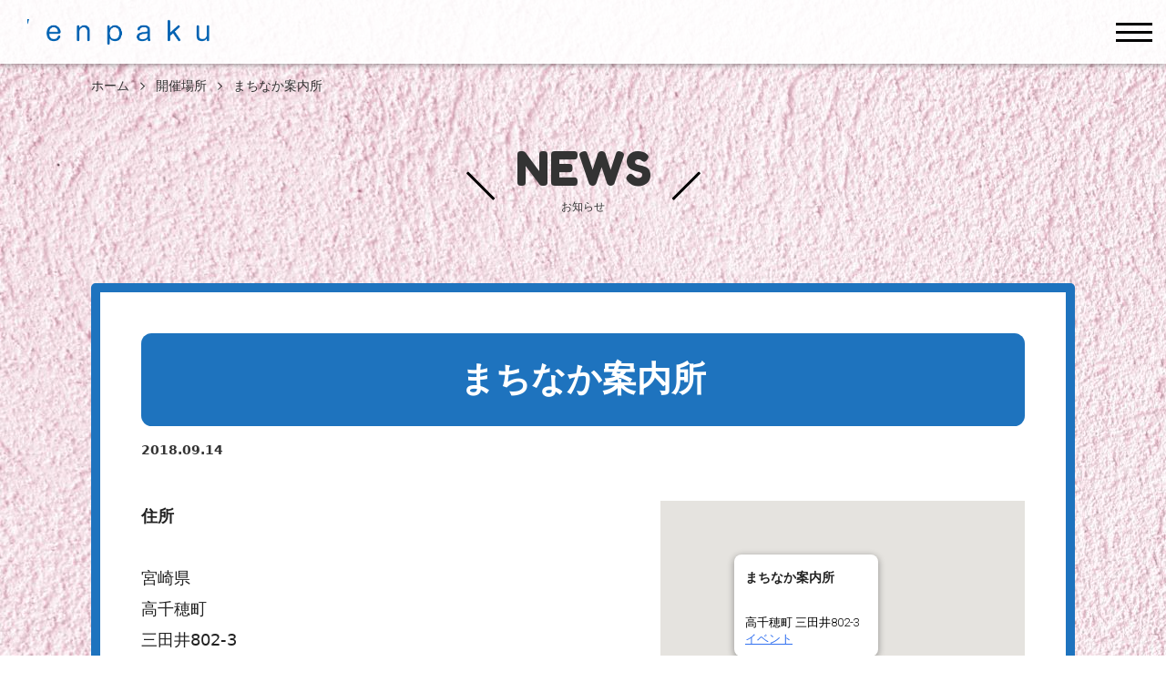

--- FILE ---
content_type: text/html; charset=UTF-8
request_url: http://www.enpaku.net/locations/%E3%81%BE%E3%81%A1%E3%81%AA%E3%81%8B%E6%A1%88%E5%86%85%E6%89%80-3/
body_size: 66817
content:
<!DOCTYPE html>
<html lang="ja" prefix="og: http://ogp.me/ns#">

<head>
  <meta charset="UTF-8">
    <meta http-equiv="X-UA-Compatible" content="IE=edge">
    <meta name="viewport" content="width=device-width, initial-scale=1.0,shrink-to-fit=no">
    <meta name="format-detection" content="telephone=no">
    <meta name="description" content="">
    <link rel="start" href="http://www.enpaku.net" title="ホーム">
    <meta property="og:site_name" content="ひむかのくに えんぱく">
<meta property="og:title" content="まちなか案内所 &#8211; ひむかのくに えんぱく">
<meta property="og:type" content="article">
<meta property="og:url" content="http://www.enpaku.net/locations/%e3%81%be%e3%81%a1%e3%81%aa%e3%81%8b%e6%a1%88%e5%86%85%e6%89%80-3/">
<meta property="og:description" content="">
<meta property="og:image" content="http://www.enpaku.net/wp/wp-content/themes/communitycom-theme-event01/assets/img/pic_no-image.png">
        <title>まちなか案内所 &#8211; ひむかのくに えんぱく</title>
<meta name='robots' content='max-image-preview:large' />
<link rel='dns-prefetch' href='//fonts.googleapis.com' />
<link rel="alternate" type="application/rss+xml" title="ひむかのくに えんぱく &raquo; フィード" href="http://www.enpaku.net/feed/" />
<link rel="alternate" type="application/rss+xml" title="ひむかのくに えんぱく &raquo; コメントフィード" href="http://www.enpaku.net/comments/feed/" />
<link rel="alternate" title="oEmbed (JSON)" type="application/json+oembed" href="http://www.enpaku.net/wp-json/oembed/1.0/embed?url=http%3A%2F%2Fwww.enpaku.net%2Flocations%2F%25e3%2581%25be%25e3%2581%25a1%25e3%2581%25aa%25e3%2581%258b%25e6%25a1%2588%25e5%2586%2585%25e6%2589%2580-3%2F" />
<link rel="alternate" title="oEmbed (XML)" type="text/xml+oembed" href="http://www.enpaku.net/wp-json/oembed/1.0/embed?url=http%3A%2F%2Fwww.enpaku.net%2Flocations%2F%25e3%2581%25be%25e3%2581%25a1%25e3%2581%25aa%25e3%2581%258b%25e6%25a1%2588%25e5%2586%2585%25e6%2589%2580-3%2F&#038;format=xml" />
<style id='wp-img-auto-sizes-contain-inline-css' type='text/css'>
img:is([sizes=auto i],[sizes^="auto," i]){contain-intrinsic-size:3000px 1500px}
/*# sourceURL=wp-img-auto-sizes-contain-inline-css */
</style>
<style id='wp-emoji-styles-inline-css' type='text/css'>

	img.wp-smiley, img.emoji {
		display: inline !important;
		border: none !important;
		box-shadow: none !important;
		height: 1em !important;
		width: 1em !important;
		margin: 0 0.07em !important;
		vertical-align: -0.1em !important;
		background: none !important;
		padding: 0 !important;
	}
/*# sourceURL=wp-emoji-styles-inline-css */
</style>
<style id='wp-block-library-inline-css' type='text/css'>
:root{--wp-block-synced-color:#7a00df;--wp-block-synced-color--rgb:122,0,223;--wp-bound-block-color:var(--wp-block-synced-color);--wp-editor-canvas-background:#ddd;--wp-admin-theme-color:#007cba;--wp-admin-theme-color--rgb:0,124,186;--wp-admin-theme-color-darker-10:#006ba1;--wp-admin-theme-color-darker-10--rgb:0,107,160.5;--wp-admin-theme-color-darker-20:#005a87;--wp-admin-theme-color-darker-20--rgb:0,90,135;--wp-admin-border-width-focus:2px}@media (min-resolution:192dpi){:root{--wp-admin-border-width-focus:1.5px}}.wp-element-button{cursor:pointer}:root .has-very-light-gray-background-color{background-color:#eee}:root .has-very-dark-gray-background-color{background-color:#313131}:root .has-very-light-gray-color{color:#eee}:root .has-very-dark-gray-color{color:#313131}:root .has-vivid-green-cyan-to-vivid-cyan-blue-gradient-background{background:linear-gradient(135deg,#00d084,#0693e3)}:root .has-purple-crush-gradient-background{background:linear-gradient(135deg,#34e2e4,#4721fb 50%,#ab1dfe)}:root .has-hazy-dawn-gradient-background{background:linear-gradient(135deg,#faaca8,#dad0ec)}:root .has-subdued-olive-gradient-background{background:linear-gradient(135deg,#fafae1,#67a671)}:root .has-atomic-cream-gradient-background{background:linear-gradient(135deg,#fdd79a,#004a59)}:root .has-nightshade-gradient-background{background:linear-gradient(135deg,#330968,#31cdcf)}:root .has-midnight-gradient-background{background:linear-gradient(135deg,#020381,#2874fc)}:root{--wp--preset--font-size--normal:16px;--wp--preset--font-size--huge:42px}.has-regular-font-size{font-size:1em}.has-larger-font-size{font-size:2.625em}.has-normal-font-size{font-size:var(--wp--preset--font-size--normal)}.has-huge-font-size{font-size:var(--wp--preset--font-size--huge)}.has-text-align-center{text-align:center}.has-text-align-left{text-align:left}.has-text-align-right{text-align:right}.has-fit-text{white-space:nowrap!important}#end-resizable-editor-section{display:none}.aligncenter{clear:both}.items-justified-left{justify-content:flex-start}.items-justified-center{justify-content:center}.items-justified-right{justify-content:flex-end}.items-justified-space-between{justify-content:space-between}.screen-reader-text{border:0;clip-path:inset(50%);height:1px;margin:-1px;overflow:hidden;padding:0;position:absolute;width:1px;word-wrap:normal!important}.screen-reader-text:focus{background-color:#ddd;clip-path:none;color:#444;display:block;font-size:1em;height:auto;left:5px;line-height:normal;padding:15px 23px 14px;text-decoration:none;top:5px;width:auto;z-index:100000}html :where(.has-border-color){border-style:solid}html :where([style*=border-top-color]){border-top-style:solid}html :where([style*=border-right-color]){border-right-style:solid}html :where([style*=border-bottom-color]){border-bottom-style:solid}html :where([style*=border-left-color]){border-left-style:solid}html :where([style*=border-width]){border-style:solid}html :where([style*=border-top-width]){border-top-style:solid}html :where([style*=border-right-width]){border-right-style:solid}html :where([style*=border-bottom-width]){border-bottom-style:solid}html :where([style*=border-left-width]){border-left-style:solid}html :where(img[class*=wp-image-]){height:auto;max-width:100%}:where(figure){margin:0 0 1em}html :where(.is-position-sticky){--wp-admin--admin-bar--position-offset:var(--wp-admin--admin-bar--height,0px)}@media screen and (max-width:600px){html :where(.is-position-sticky){--wp-admin--admin-bar--position-offset:0px}}

/*# sourceURL=wp-block-library-inline-css */
</style><style id='global-styles-inline-css' type='text/css'>
:root{--wp--preset--aspect-ratio--square: 1;--wp--preset--aspect-ratio--4-3: 4/3;--wp--preset--aspect-ratio--3-4: 3/4;--wp--preset--aspect-ratio--3-2: 3/2;--wp--preset--aspect-ratio--2-3: 2/3;--wp--preset--aspect-ratio--16-9: 16/9;--wp--preset--aspect-ratio--9-16: 9/16;--wp--preset--color--black: #000000;--wp--preset--color--cyan-bluish-gray: #abb8c3;--wp--preset--color--white: #ffffff;--wp--preset--color--pale-pink: #f78da7;--wp--preset--color--vivid-red: #cf2e2e;--wp--preset--color--luminous-vivid-orange: #ff6900;--wp--preset--color--luminous-vivid-amber: #fcb900;--wp--preset--color--light-green-cyan: #7bdcb5;--wp--preset--color--vivid-green-cyan: #00d084;--wp--preset--color--pale-cyan-blue: #8ed1fc;--wp--preset--color--vivid-cyan-blue: #0693e3;--wp--preset--color--vivid-purple: #9b51e0;--wp--preset--gradient--vivid-cyan-blue-to-vivid-purple: linear-gradient(135deg,rgb(6,147,227) 0%,rgb(155,81,224) 100%);--wp--preset--gradient--light-green-cyan-to-vivid-green-cyan: linear-gradient(135deg,rgb(122,220,180) 0%,rgb(0,208,130) 100%);--wp--preset--gradient--luminous-vivid-amber-to-luminous-vivid-orange: linear-gradient(135deg,rgb(252,185,0) 0%,rgb(255,105,0) 100%);--wp--preset--gradient--luminous-vivid-orange-to-vivid-red: linear-gradient(135deg,rgb(255,105,0) 0%,rgb(207,46,46) 100%);--wp--preset--gradient--very-light-gray-to-cyan-bluish-gray: linear-gradient(135deg,rgb(238,238,238) 0%,rgb(169,184,195) 100%);--wp--preset--gradient--cool-to-warm-spectrum: linear-gradient(135deg,rgb(74,234,220) 0%,rgb(151,120,209) 20%,rgb(207,42,186) 40%,rgb(238,44,130) 60%,rgb(251,105,98) 80%,rgb(254,248,76) 100%);--wp--preset--gradient--blush-light-purple: linear-gradient(135deg,rgb(255,206,236) 0%,rgb(152,150,240) 100%);--wp--preset--gradient--blush-bordeaux: linear-gradient(135deg,rgb(254,205,165) 0%,rgb(254,45,45) 50%,rgb(107,0,62) 100%);--wp--preset--gradient--luminous-dusk: linear-gradient(135deg,rgb(255,203,112) 0%,rgb(199,81,192) 50%,rgb(65,88,208) 100%);--wp--preset--gradient--pale-ocean: linear-gradient(135deg,rgb(255,245,203) 0%,rgb(182,227,212) 50%,rgb(51,167,181) 100%);--wp--preset--gradient--electric-grass: linear-gradient(135deg,rgb(202,248,128) 0%,rgb(113,206,126) 100%);--wp--preset--gradient--midnight: linear-gradient(135deg,rgb(2,3,129) 0%,rgb(40,116,252) 100%);--wp--preset--font-size--small: 14px;--wp--preset--font-size--medium: 20px;--wp--preset--font-size--large: 24px;--wp--preset--font-size--x-large: 42px;--wp--preset--font-size--normal: 18px;--wp--preset--font-size--huge: 32px;--wp--preset--spacing--20: 0.44rem;--wp--preset--spacing--30: 0.67rem;--wp--preset--spacing--40: 1rem;--wp--preset--spacing--50: 1.5rem;--wp--preset--spacing--60: 2.25rem;--wp--preset--spacing--70: 3.38rem;--wp--preset--spacing--80: 5.06rem;--wp--preset--shadow--natural: 6px 6px 9px rgba(0, 0, 0, 0.2);--wp--preset--shadow--deep: 12px 12px 50px rgba(0, 0, 0, 0.4);--wp--preset--shadow--sharp: 6px 6px 0px rgba(0, 0, 0, 0.2);--wp--preset--shadow--outlined: 6px 6px 0px -3px rgb(255, 255, 255), 6px 6px rgb(0, 0, 0);--wp--preset--shadow--crisp: 6px 6px 0px rgb(0, 0, 0);}:where(.is-layout-flex){gap: 0.5em;}:where(.is-layout-grid){gap: 0.5em;}body .is-layout-flex{display: flex;}.is-layout-flex{flex-wrap: wrap;align-items: center;}.is-layout-flex > :is(*, div){margin: 0;}body .is-layout-grid{display: grid;}.is-layout-grid > :is(*, div){margin: 0;}:where(.wp-block-columns.is-layout-flex){gap: 2em;}:where(.wp-block-columns.is-layout-grid){gap: 2em;}:where(.wp-block-post-template.is-layout-flex){gap: 1.25em;}:where(.wp-block-post-template.is-layout-grid){gap: 1.25em;}.has-black-color{color: var(--wp--preset--color--black) !important;}.has-cyan-bluish-gray-color{color: var(--wp--preset--color--cyan-bluish-gray) !important;}.has-white-color{color: var(--wp--preset--color--white) !important;}.has-pale-pink-color{color: var(--wp--preset--color--pale-pink) !important;}.has-vivid-red-color{color: var(--wp--preset--color--vivid-red) !important;}.has-luminous-vivid-orange-color{color: var(--wp--preset--color--luminous-vivid-orange) !important;}.has-luminous-vivid-amber-color{color: var(--wp--preset--color--luminous-vivid-amber) !important;}.has-light-green-cyan-color{color: var(--wp--preset--color--light-green-cyan) !important;}.has-vivid-green-cyan-color{color: var(--wp--preset--color--vivid-green-cyan) !important;}.has-pale-cyan-blue-color{color: var(--wp--preset--color--pale-cyan-blue) !important;}.has-vivid-cyan-blue-color{color: var(--wp--preset--color--vivid-cyan-blue) !important;}.has-vivid-purple-color{color: var(--wp--preset--color--vivid-purple) !important;}.has-black-background-color{background-color: var(--wp--preset--color--black) !important;}.has-cyan-bluish-gray-background-color{background-color: var(--wp--preset--color--cyan-bluish-gray) !important;}.has-white-background-color{background-color: var(--wp--preset--color--white) !important;}.has-pale-pink-background-color{background-color: var(--wp--preset--color--pale-pink) !important;}.has-vivid-red-background-color{background-color: var(--wp--preset--color--vivid-red) !important;}.has-luminous-vivid-orange-background-color{background-color: var(--wp--preset--color--luminous-vivid-orange) !important;}.has-luminous-vivid-amber-background-color{background-color: var(--wp--preset--color--luminous-vivid-amber) !important;}.has-light-green-cyan-background-color{background-color: var(--wp--preset--color--light-green-cyan) !important;}.has-vivid-green-cyan-background-color{background-color: var(--wp--preset--color--vivid-green-cyan) !important;}.has-pale-cyan-blue-background-color{background-color: var(--wp--preset--color--pale-cyan-blue) !important;}.has-vivid-cyan-blue-background-color{background-color: var(--wp--preset--color--vivid-cyan-blue) !important;}.has-vivid-purple-background-color{background-color: var(--wp--preset--color--vivid-purple) !important;}.has-black-border-color{border-color: var(--wp--preset--color--black) !important;}.has-cyan-bluish-gray-border-color{border-color: var(--wp--preset--color--cyan-bluish-gray) !important;}.has-white-border-color{border-color: var(--wp--preset--color--white) !important;}.has-pale-pink-border-color{border-color: var(--wp--preset--color--pale-pink) !important;}.has-vivid-red-border-color{border-color: var(--wp--preset--color--vivid-red) !important;}.has-luminous-vivid-orange-border-color{border-color: var(--wp--preset--color--luminous-vivid-orange) !important;}.has-luminous-vivid-amber-border-color{border-color: var(--wp--preset--color--luminous-vivid-amber) !important;}.has-light-green-cyan-border-color{border-color: var(--wp--preset--color--light-green-cyan) !important;}.has-vivid-green-cyan-border-color{border-color: var(--wp--preset--color--vivid-green-cyan) !important;}.has-pale-cyan-blue-border-color{border-color: var(--wp--preset--color--pale-cyan-blue) !important;}.has-vivid-cyan-blue-border-color{border-color: var(--wp--preset--color--vivid-cyan-blue) !important;}.has-vivid-purple-border-color{border-color: var(--wp--preset--color--vivid-purple) !important;}.has-vivid-cyan-blue-to-vivid-purple-gradient-background{background: var(--wp--preset--gradient--vivid-cyan-blue-to-vivid-purple) !important;}.has-light-green-cyan-to-vivid-green-cyan-gradient-background{background: var(--wp--preset--gradient--light-green-cyan-to-vivid-green-cyan) !important;}.has-luminous-vivid-amber-to-luminous-vivid-orange-gradient-background{background: var(--wp--preset--gradient--luminous-vivid-amber-to-luminous-vivid-orange) !important;}.has-luminous-vivid-orange-to-vivid-red-gradient-background{background: var(--wp--preset--gradient--luminous-vivid-orange-to-vivid-red) !important;}.has-very-light-gray-to-cyan-bluish-gray-gradient-background{background: var(--wp--preset--gradient--very-light-gray-to-cyan-bluish-gray) !important;}.has-cool-to-warm-spectrum-gradient-background{background: var(--wp--preset--gradient--cool-to-warm-spectrum) !important;}.has-blush-light-purple-gradient-background{background: var(--wp--preset--gradient--blush-light-purple) !important;}.has-blush-bordeaux-gradient-background{background: var(--wp--preset--gradient--blush-bordeaux) !important;}.has-luminous-dusk-gradient-background{background: var(--wp--preset--gradient--luminous-dusk) !important;}.has-pale-ocean-gradient-background{background: var(--wp--preset--gradient--pale-ocean) !important;}.has-electric-grass-gradient-background{background: var(--wp--preset--gradient--electric-grass) !important;}.has-midnight-gradient-background{background: var(--wp--preset--gradient--midnight) !important;}.has-small-font-size{font-size: var(--wp--preset--font-size--small) !important;}.has-medium-font-size{font-size: var(--wp--preset--font-size--medium) !important;}.has-large-font-size{font-size: var(--wp--preset--font-size--large) !important;}.has-x-large-font-size{font-size: var(--wp--preset--font-size--x-large) !important;}
/*# sourceURL=global-styles-inline-css */
</style>

<style id='classic-theme-styles-inline-css' type='text/css'>
/*! This file is auto-generated */
.wp-block-button__link{color:#fff;background-color:#32373c;border-radius:9999px;box-shadow:none;text-decoration:none;padding:calc(.667em + 2px) calc(1.333em + 2px);font-size:1.125em}.wp-block-file__button{background:#32373c;color:#fff;text-decoration:none}
/*# sourceURL=/wp-includes/css/classic-themes.min.css */
</style>
<link rel='stylesheet' id='events-manager-css' href='http://www.enpaku.net/wp/wp-content/plugins/events-manager/includes/css/events-manager.min.css?ver=7.2.3.1' type='text/css' media='all' />
<style id='events-manager-inline-css' type='text/css'>
body .em { --font-family : inherit; --font-weight : inherit; --font-size : 1em; --line-height : inherit; }
/*# sourceURL=events-manager-inline-css */
</style>
<link rel='stylesheet' id='pz-linkcard-css-css' href='//www.enpaku.net/wp/wp-content/uploads/pz-linkcard/style/style.min.css?ver=2.5.8.1' type='text/css' media='all' />
<link rel='stylesheet' id='tcd-maps-css' href='http://www.enpaku.net/wp/wp-content/plugins/tcd-google-maps/admin.css?ver=6.9' type='text/css' media='all' />
<link rel='stylesheet' id='whats-new-style-css' href='http://www.enpaku.net/wp/wp-content/plugins/whats-new-genarator/whats-new.css?ver=2.0.2' type='text/css' media='all' />
<link rel='stylesheet' id='ppress-frontend-css' href='http://www.enpaku.net/wp/wp-content/plugins/wp-user-avatar/assets/css/frontend.min.css?ver=4.16.5' type='text/css' media='all' />
<link rel='stylesheet' id='ppress-flatpickr-css' href='http://www.enpaku.net/wp/wp-content/plugins/wp-user-avatar/assets/flatpickr/flatpickr.min.css?ver=4.16.5' type='text/css' media='all' />
<link rel='stylesheet' id='ppress-select2-css' href='http://www.enpaku.net/wp/wp-content/plugins/wp-user-avatar/assets/select2/select2.min.css?ver=6.9' type='text/css' media='all' />
<link rel='stylesheet' id='communitycom-theme-event01-bootstrap-css' href='http://www.enpaku.net/wp/wp-content/themes/communitycom-theme-event01/assets/css/bootstrap-grid.min.css?ver=20250801012015' type='text/css' media='all' />
<link rel='stylesheet' id='googlefonts-css' href='//fonts.googleapis.com/css?family=Fredoka+One&#038;display=swap' type='text/css' media='all' />
<link rel='stylesheet' id='communitycom-theme-event01-assets-css' href='http://www.enpaku.net/wp/wp-content/themes/communitycom-theme-event01/assets/css/style.min.css?ver=20250801012015' type='text/css' media='all' />
<link rel='stylesheet' id='communitycom-theme-event01-slick-css' href='http://www.enpaku.net/wp/wp-content/themes/communitycom-theme-event01/assets/css/slick.min.css?ver=20250801012015' type='text/css' media='all' />
<link rel='stylesheet' id='communitycom-theme-event01-css' href='http://www.enpaku.net/wp/wp-content/themes/communitycom-theme-event01/style.css?ver=20250801012015' type='text/css' media='all' />
<script type="text/javascript" src="http://www.enpaku.net/wp/wp-includes/js/jquery/jquery.min.js?ver=3.7.1" id="jquery-core-js"></script>
<script type="text/javascript" src="http://www.enpaku.net/wp/wp-includes/js/jquery/jquery-migrate.min.js?ver=3.4.1" id="jquery-migrate-js"></script>
<script type="text/javascript" src="http://www.enpaku.net/wp/wp-includes/js/jquery/ui/core.min.js?ver=1.13.3" id="jquery-ui-core-js"></script>
<script type="text/javascript" src="http://www.enpaku.net/wp/wp-includes/js/jquery/ui/mouse.min.js?ver=1.13.3" id="jquery-ui-mouse-js"></script>
<script type="text/javascript" src="http://www.enpaku.net/wp/wp-includes/js/jquery/ui/sortable.min.js?ver=1.13.3" id="jquery-ui-sortable-js"></script>
<script type="text/javascript" src="http://www.enpaku.net/wp/wp-includes/js/jquery/ui/datepicker.min.js?ver=1.13.3" id="jquery-ui-datepicker-js"></script>
<script type="text/javascript" id="jquery-ui-datepicker-js-after">
/* <![CDATA[ */
jQuery(function(jQuery){jQuery.datepicker.setDefaults({"closeText":"\u9589\u3058\u308b","currentText":"\u4eca\u65e5","monthNames":["1\u6708","2\u6708","3\u6708","4\u6708","5\u6708","6\u6708","7\u6708","8\u6708","9\u6708","10\u6708","11\u6708","12\u6708"],"monthNamesShort":["1\u6708","2\u6708","3\u6708","4\u6708","5\u6708","6\u6708","7\u6708","8\u6708","9\u6708","10\u6708","11\u6708","12\u6708"],"nextText":"\u6b21","prevText":"\u524d","dayNames":["\u65e5\u66dc\u65e5","\u6708\u66dc\u65e5","\u706b\u66dc\u65e5","\u6c34\u66dc\u65e5","\u6728\u66dc\u65e5","\u91d1\u66dc\u65e5","\u571f\u66dc\u65e5"],"dayNamesShort":["\u65e5","\u6708","\u706b","\u6c34","\u6728","\u91d1","\u571f"],"dayNamesMin":["\u65e5","\u6708","\u706b","\u6c34","\u6728","\u91d1","\u571f"],"dateFormat":"","firstDay":1,"isRTL":false});});
//# sourceURL=jquery-ui-datepicker-js-after
/* ]]> */
</script>
<script type="text/javascript" src="http://www.enpaku.net/wp/wp-includes/js/jquery/ui/resizable.min.js?ver=1.13.3" id="jquery-ui-resizable-js"></script>
<script type="text/javascript" src="http://www.enpaku.net/wp/wp-includes/js/jquery/ui/draggable.min.js?ver=1.13.3" id="jquery-ui-draggable-js"></script>
<script type="text/javascript" src="http://www.enpaku.net/wp/wp-includes/js/jquery/ui/controlgroup.min.js?ver=1.13.3" id="jquery-ui-controlgroup-js"></script>
<script type="text/javascript" src="http://www.enpaku.net/wp/wp-includes/js/jquery/ui/checkboxradio.min.js?ver=1.13.3" id="jquery-ui-checkboxradio-js"></script>
<script type="text/javascript" src="http://www.enpaku.net/wp/wp-includes/js/jquery/ui/button.min.js?ver=1.13.3" id="jquery-ui-button-js"></script>
<script type="text/javascript" src="http://www.enpaku.net/wp/wp-includes/js/jquery/ui/dialog.min.js?ver=1.13.3" id="jquery-ui-dialog-js"></script>
<script type="text/javascript" id="events-manager-js-extra">
/* <![CDATA[ */
var EM = {"ajaxurl":"http://www.enpaku.net/wp/wp-admin/admin-ajax.php","locationajaxurl":"http://www.enpaku.net/wp/wp-admin/admin-ajax.php?action=locations_search","firstDay":"1","locale":"ja","dateFormat":"yy-mm-dd","ui_css":"http://www.enpaku.net/wp/wp-content/plugins/events-manager/includes/css/jquery-ui/build.min.css","show24hours":"1","is_ssl":"","autocomplete_limit":"10","calendar":{"breakpoints":{"small":560,"medium":908,"large":false},"month_format":"M Y"},"phone":"","datepicker":{"format":"Y/m/d","locale":"ja"},"search":{"breakpoints":{"small":650,"medium":850,"full":false}},"url":"http://www.enpaku.net/wp/wp-content/plugins/events-manager","assets":{"input.em-uploader":{"js":{"em-uploader":{"url":"http://www.enpaku.net/wp/wp-content/plugins/events-manager/includes/js/em-uploader.js?v=7.2.3.1","event":"em_uploader_ready"}}},".em-event-editor":{"js":{"event-editor":{"url":"http://www.enpaku.net/wp/wp-content/plugins/events-manager/includes/js/events-manager-event-editor.js?v=7.2.3.1","event":"em_event_editor_ready"}},"css":{"event-editor":"http://www.enpaku.net/wp/wp-content/plugins/events-manager/includes/css/events-manager-event-editor.min.css?v=7.2.3.1"}},".em-recurrence-sets, .em-timezone":{"js":{"luxon":{"url":"luxon/luxon.js?v=7.2.3.1","event":"em_luxon_ready"}}},".em-booking-form, #em-booking-form, .em-booking-recurring, .em-event-booking-form":{"js":{"em-bookings":{"url":"http://www.enpaku.net/wp/wp-content/plugins/events-manager/includes/js/bookingsform.js?v=7.2.3.1","event":"em_booking_form_js_loaded"}}},"#em-opt-archetypes":{"js":{"archetypes":"http://www.enpaku.net/wp/wp-content/plugins/events-manager/includes/js/admin-archetype-editor.js?v=7.2.3.1","archetypes_ms":"http://www.enpaku.net/wp/wp-content/plugins/events-manager/includes/js/admin-archetypes.js?v=7.2.3.1","qs":"qs/qs.js?v=7.2.3.1"}}},"cached":"","google_maps_api":"AIzaSyBh2PM5hpJITUF-Shxy0iOKnMS-62Kyqow","bookingInProgress":"\u4e88\u7d04\u7533\u8fbc\u307f\u304c\u884c\u308f\u308c\u308b\u307e\u3067\u304a\u5f85\u3061\u304f\u3060\u3055\u3044\u3002","tickets_save":"\u30c1\u30b1\u30c3\u30c8\u3092\u4fdd\u5b58","bookingajaxurl":"http://www.enpaku.net/wp/wp-admin/admin-ajax.php","bookings_export_save":"\u4e88\u7d04\u60c5\u5831\u306e\u30a8\u30af\u30b9\u30dd\u30fc\u30c8","bookings_settings_save":"\u8a2d\u5b9a\u3092\u4fdd\u5b58","booking_delete":"\u672c\u5f53\u306b\u524a\u9664\u3057\u307e\u3059\u304b ?","booking_offset":"30","bookings":{"submit_button":{"text":{"default":"\u4e88\u7d04\u3092\u7533\u8fbc\u3080","free":"\u4e88\u7d04\u3092\u7533\u8fbc\u3080","payment":"\u4e88\u7d04\u3092\u7533\u8fbc\u3080","processing":"Processing ..."}},"update_listener":""},"bb_full":"\u58f2\u308a\u5207\u308c","bb_book":"\u3044\u307e\u3059\u3050\u4e88\u7d04","bb_booking":"\u4e88\u7d04\u7533\u8fbc\u307f\u3092\u51e6\u7406\u3057\u3066\u3044\u307e\u3059...","bb_booked":"\u4e88\u7d04\u3092\u7533\u8acb\u3057\u307e\u3057\u305f\u3002","bb_error":"\u4e88\u7d04\u30a8\u30e9\u30fc\u3067\u3059\u3002\u518d\u8a66\u884c\u3057\u307e\u3059\u304b\uff1f","bb_cancel":"\u30ad\u30e3\u30f3\u30bb\u30eb","bb_canceling":"\u30ad\u30e3\u30f3\u30bb\u30eb\u51e6\u7406\u4e2d...","bb_cancelled":"\u30ad\u30e3\u30f3\u30bb\u30eb\u6e08\u307f","bb_cancel_error":"\u30ad\u30e3\u30f3\u30bb\u30eb\u30a8\u30e9\u30fc\u3067\u3059\u3002\u518d\u8a66\u884c\u3057\u307e\u3059\u304b\uff1f","txt_search":"\u691c\u7d22","txt_searching":"\u691c\u7d22\u4e2d...","txt_loading":"\u8aad\u307f\u8fbc\u307f\u4e2d\u2026"};
//# sourceURL=events-manager-js-extra
/* ]]> */
</script>
<script type="text/javascript" src="http://www.enpaku.net/wp/wp-content/plugins/events-manager/includes/js/events-manager.js?ver=7.2.3.1" id="events-manager-js"></script>
<script type="text/javascript" src="http://www.enpaku.net/wp/wp-content/plugins/events-manager/includes/external/flatpickr/l10n/ja.js?ver=7.2.3.1" id="em-flatpickr-localization-js"></script>
<script type="text/javascript" src="http://www.enpaku.net/wp/wp-content/plugins/wp-user-avatar/assets/flatpickr/flatpickr.min.js?ver=4.16.5" id="ppress-flatpickr-js"></script>
<script type="text/javascript" src="http://www.enpaku.net/wp/wp-content/plugins/wp-user-avatar/assets/select2/select2.min.js?ver=4.16.5" id="ppress-select2-js"></script>
<link rel="https://api.w.org/" href="http://www.enpaku.net/wp-json/" /><link rel="EditURI" type="application/rsd+xml" title="RSD" href="http://www.enpaku.net/wp/xmlrpc.php?rsd" />
<meta name="generator" content="WordPress 6.9" />
<link rel="canonical" href="http://www.enpaku.net/locations/%e3%81%be%e3%81%a1%e3%81%aa%e3%81%8b%e6%a1%88%e5%86%85%e6%89%80-3/" />
<link rel='shortlink' href='http://www.enpaku.net/?p=1088' />
<style type="text/css">
.header-NavToggle:focus,
.header-NavToggle:hover,
.unit-Content_Wrap,
.unit-FaqItem,
.unit-NewsIndex-paged .unit-NewsIndex_Link,
.unit-Pagination ul.page-numbers a,
.unit-Pagination ul.page-numbers span,
.unit-Pagination_Link,
.unit-PostComments_Title,
.unit-Archive_Item_Link,
.unit-PostDevider_Body .post-page-numbers {
    border-color: #1e73be;
}

.unit-PostBody h2,
.wp-block-pullquote:before,
.wp-block-pullquote:before,
.unit-FaqItem_Title .unit-FaqItem_EyeCatch:after {
    border-top-color: #1e73be;
}

.unit-PostBody h2,
.unit-PostBody h3,
.unit-SearchBox_Title,
.wp-block-pullquote:after {
    border-bottom-color: #1e73be;
}

.wp-block-pullquote:before,
.unit-FaqItem_Title .unit-FaqItem_EyeCatch:after {
    border-left-color: #1e73be;
}

.wp-block-pullquote:after,
.unit-FaqItem_Title .unit-FaqItem_EyeCatch:after {
    border-right-color: #1e73be;
}

.footer-Powered a:focus,
.footer-Powered a:hover,
.footer-Widget .widget-NewsPosts_Date,
.footer-Widget table tbody a,
.footer-Widget.widget_recent_entries .post-date {
    color: #1e73be;
}

.unit-Pagination_Next .icon,
.unit-Pagination_Prev .icon {
    fill: #1e73be;
}

.error-EntryBody_Link:after,
.footer-Contact_Link:after,
.footer-Widget ul>li:before,
.footer-Widget_Title:before,
.tagcloud .tag-cloud-link:focus,
.tagcloud .tag-cloud-link:hover,
.unit-About,
.unit-Access,
.unit-FaqItem_Cat,
.unit-FaqItem_Title .unit-FaqItem_EyeCatch,
.unit-Hero_Body:after,
.unit-Hero_Body:before,
.unit-HomeNav,
.unit-Intro .unit-LinkBtn:after,
.unit-News,
ul.page-numbers li .current,
.unit-Pagination ul.page-numbers a[aria-current],
.unit-Pagination ul.page-numbers span ul.page-numbers li .current,
.unit-Pagination ul.page-numbers span:focus,
.unit-Pagination ul.page-numbers span:hover,
.unit-Pagination ul.page-numbers span[aria-current],
.unit-Pagination_Link ul.page-numbers li .current,
.unit-Pagination_Link:focus,
.unit-Pagination_Link:hover,
.unit-Pagination_Link[aria-current],
.unit-PostBody h4:after,
.unit-PostBody h4:before,
.unit-PostDevider_Body .current,
.unit-PostHeader_Title,
.unit-PostMeta_Item:not(:last-child):after,
.unit-PostNav_Item,
.unit-Tickets,
.unit-Tickets_Body .unit-LinkBtn:after,
.unit-GallerySlide,
.unit-PostDevider_Body .post-page-numbers[aria-current],
.unit-Program_Item_Cat,
.unit-News .unit-LinkBtn {
    background-color: #1e73be;
}

.unit-ToTop_Link .icon {
    fill: #057000;
}

.unit-CommentsForm_Title:before,
.unit-PostComments .comment-reply-title:before,
.unit-PostComments_Title:before,
.wp-block-archives .children li:before,
.wp-block-archives li:before,
.wp-block-categories .children li:before,
.wp-block-categories li:before,
.wp-block-categories__list li:before,
.wp-block-latest-posts:not(.is-grid) li:before {
    border-color: #057000;
}

.error-EntryBody_Link,
.unit-CommentsForm_Btn,
.unit-Intro .unit-LinkBtn,
.unit-NewsIndex_Date:after,
.unit-NewsIndex_Date:before,
.unit-PostComments .comment-reply-link,
.unit-Tickets_Body .unit-LinkBtn {
    background-color: #057000;
}

.unit-Intro_Title,
.unit-NewsIndex_Date,
.unit-Program_Item_Title {
    color: #057000;
}

.unit-NewsIndex_New {
    background-color: #eded04;
}

.unit-NewsIndex_New:after,
.unit-NewsIndex_New:before {
    border-top-color: #eded04;
    border-bottom-color: #eded04;
}

.unit-NewsIndex_New:after {
    border-left-color: #eded04;
}

.unit-NewsIndex_New:before {
    border-right-color: #eded04;
}

.unit-FaqItem_Body .unit-FaqItem_EyeCatch {
    color: #eded04;
}

.unit-FaqItem .more-link .icon {
    fill: #eded04;
}

.unit-PostDevider_Body .post-page-numbers[aria-current],
.unit-Program_Item_Cat,
.unit-Hero .unit-Detail,
.unit-News_Title,
.unit-Tickets_Title,
.unit-Access_Title,
.unit-About_Title,
.unit-FaqItem_Title .unit-FaqItem_EyeCatch,
.unit-FaqItem_Cat,
.unit-About_Section,
.unit-PostHeader_Title,
.unit-PostNav_PageLink,
.unit-Intro .unit-LinkBtn:focus,
.unit-Intro .unit-LinkBtn:hover,
.unit-Tickets_Body .unit-LinkBtn:focus,
.unit-Tickets_Body .unit-LinkBtn:hover,
.unit-Pagination ul.page-numbers span[aria-current],
.unit-Pagination_Link[aria-current],
.unit-Pagination_Link:hover,
.footer-Widget.widget_recent_entries .post-date,
.unit-News .unit-LinkBtn,
.unit-Access_Venue {
    color: #ffffff;
}

.unit-News_Title::after,
.unit-News_Title::before,
.unit-Tickets_Title::after,
.unit-Tickets_Title::before,
.unit-Access_Title::after,
.unit-Access_Title::before,
.unit-About_Title::after,
.unit-About_Title::before,
.unit-About_Section_Title::after {
    background-color: #ffffff;
}

.unit-PostNav_Item .icon {
    fill: #ffffff;
}

.unit-News .unit-LinkBtn {
    border-color: #ffffff;
}


</style>
<style>
body { background-image: url('http://www.enpaku.net/wp/wp-content/uploads/2025/08/32906370_l-scaled.jpg'); background-repeat: repeat; background-position: top left; background-attachment: scroll; }
</style>
<link rel="icon" href="http://www.enpaku.net/wp/wp-content/uploads/2019/09/cropped-enpaku-32x32.jpg" sizes="32x32" />
<link rel="icon" href="http://www.enpaku.net/wp/wp-content/uploads/2019/09/cropped-enpaku-192x192.jpg" sizes="192x192" />
<link rel="apple-touch-icon" href="http://www.enpaku.net/wp/wp-content/uploads/2019/09/cropped-enpaku-180x180.jpg" />
<meta name="msapplication-TileImage" content="http://www.enpaku.net/wp/wp-content/uploads/2019/09/cropped-enpaku-270x270.jpg" />
		<style type="text/css" id="wp-custom-css">
			.footer-Powered,
.unit-Tickets{
	display:none!important;
}		</style>
		    </head>

<body class="wp-singular location-template-default single single-location postid-1088 custom-background wp-custom-logo wp-embed-responsive wp-theme-communitycom-theme-event01">
    <svg aria-hidden="true" style="position: absolute; width: 0; height: 0; overflow: hidden;" version="1.1" xmlns="http://www.w3.org/2000/svg" xmlns:xlink="http://www.w3.org/1999/xlink">
<defs>
<symbol id="icon-arw-down" viewBox="0 0 32 32">
<path d="M12.9 24.6c1.7 3 4.5 3 6.2 0l8.2-14.1c1.7-2.9 0.3-5.4-3.1-5.4h-16.4c-3.4 0-4.8 2.5-3.1 5.4z"></path>
</symbol>
<symbol id="icon-arw-left" viewBox="0 0 32 32">
<path d="M7.4 12.9c-3 1.7-3 4.5 0 6.2l14.1 8.2c2.9 1.7 5.4 0.3 5.4-3.1v-16.4c0-3.4-2.5-4.8-5.4-3.1z"></path>
</symbol>
<symbol id="icon-arw-right" viewBox="0 0 32 32">
<path d="M24.6 19.1c3-1.7 3-4.5 0-6.2l-14.1-8.2c-2.9-1.7-5.4-0.3-5.4 3.1v16.4c0 3.4 2.5 4.8 5.4 3.1z"></path>
</symbol>
<symbol id="icon-arw-up" viewBox="0 0 32 32">
<path d="M19.1 7.4c-1.7-3-4.5-3-6.2 0l-8.2 14.1c-1.7 2.9-0.3 5.4 3.1 5.4h16.4c3.4 0 4.8-2.5 3.1-5.4z"></path>
</symbol>
<symbol id="icon-bus" viewBox="0 0 32 32">
<path d="M26 31.2c-0.001 0-0.001 0-0.002 0-1.346 0-2.443-1.063-2.498-2.395l-0-0.005v-1.6h-15v1.6c-0.055 1.337-1.152 2.4-2.498 2.4-0.001 0-0.001 0-0.002 0h0c-0.001 0-0.001 0-0.002 0-1.346 0-2.443-1.063-2.498-2.395l-0-0.005v-1.7c-1.176-0.424-2.001-1.53-2.001-2.829 0-0.025 0-0.050 0.001-0.075l-0 0.004v-19.4c-0.001-0.030-0.001-0.066-0.001-0.101 0-2.154 1.746-3.9 3.9-3.9 0.036 0 0.071 0 0.107 0.001l-0.005-0h21c0.030-0.001 0.066-0.001 0.101-0.001 2.154 0 3.9 1.746 3.9 3.9 0 0.036-0 0.071-0.001 0.107l0-0.005v19.4c0.001 0.021 0.001 0.046 0.001 0.071 0 1.299-0.825 2.405-1.98 2.822l-0.021 0.007v1.7c-0.055 1.337-1.152 2.4-2.498 2.4-0.001 0-0.001 0-0.002 0h0zM4.5 24.2h23v-4.4h-23zM27.5 16.8v-9h-23v9zM27.5 4.8c0.004-0.032 0.006-0.069 0.006-0.106 0-0.497-0.403-0.9-0.9-0.9-0.037 0-0.074 0.002-0.111 0.007l0.004-0h-6v1zM17.5 4.8v-1h-3v1zM11.5 4.8v-1h-6c-0.032-0.004-0.069-0.006-0.106-0.006-0.497 0-0.9 0.403-0.9 0.9 0 0.037 0.002 0.074 0.007 0.111l-0-0.004z"></path>
<path d="M9 22.1c0 0.828-0.672 1.5-1.5 1.5s-1.5-0.672-1.5-1.5c0-0.828 0.672-1.5 1.5-1.5s1.5 0.672 1.5 1.5z"></path>
<path d="M26 22.1c0 0.828-0.672 1.5-1.5 1.5s-1.5-0.672-1.5-1.5c0-0.828 0.672-1.5 1.5-1.5s1.5 0.672 1.5 1.5z"></path>
</symbol>
<symbol id="icon-car" viewBox="0 0 32 32">
<path d="M7.2 17.6c-0.030-0.001-0.065-0.002-0.1-0.002-1.381 0-2.5 1.119-2.5 2.5s1.119 2.5 2.5 2.5c1.38 0 2.499-1.118 2.5-2.498v-0c0-0.001 0-0.001 0-0.002 0-1.346-1.063-2.443-2.395-2.498l-0.005-0zM7.2 21.1c-0.552 0-1-0.448-1-1s0.448-1 1-1v0c0.552 0 1 0.448 1 1s-0.448 1-1 1v0z"></path>
<path d="M24.8 17.6c-1.381 0-2.5 1.119-2.5 2.5s1.119 2.5 2.5 2.5c1.381 0 2.5-1.119 2.5-2.5v0c0-1.381-1.119-2.5-2.5-2.5v0zM24.8 21.1c-0.552 0-1-0.448-1-1s0.448-1 1-1v0c0.552 0 1 0.448 1 1s-0.448 1-1 1v0z"></path>
<path d="M26.4 30.4c-0.001 0-0.001 0-0.002 0-1.401 0-2.543-1.108-2.598-2.495l-0-0.005v-1.1h-15.6v1.1c-0.055 1.392-1.197 2.5-2.598 2.5-0.001 0-0.001 0-0.002 0h0c-1.381 0-2.5-1.119-2.5-2.5v0-1.1h-0.1c-1.381 0-2.5-1.119-2.5-2.5v0-5.3c0.032-0.957 0.288-1.848 0.715-2.631l-0.015 0.031 1.5-2.4c0.212-0.375 0.355-0.817 0.399-1.287l0.001-0.013 0.8-7c0.198-1.286 1.279-2.264 2.596-2.3l0.004-0h19c1.321 0.035 2.402 1.014 2.598 2.285l0.002 0.015 0.8 7c0.045 0.483 0.188 0.925 0.409 1.317l-0.009-0.017 1.5 2.4c0.412 0.752 0.668 1.643 0.7 2.59l0 0.010v5.3c0 1.381-1.119 2.5-2.5 2.5v0h-0.1v1.1c0 1.381-1.119 2.5-2.5 2.5v0zM28.5 23.8v-4.8c-0.059-0.411-0.164-0.781-0.311-1.13l0.011 0.029-1.5-2.4h-21.4l-1.5 2.4c-0.136 0.319-0.241 0.689-0.297 1.076l-0.003 0.024v4.8zM25.8 12.4l-0.7-6h-18.2l-0.7 6z"></path>
<path d="M19.6 17.4h-7.2c-0.552 0-1 0.448-1 1v0c-0.004 0.032-0.006 0.069-0.006 0.106 0 0.497 0.403 0.9 0.9 0.9 0.037 0 0.074-0.002 0.111-0.007l-0.004 0h7.2c0.032 0.004 0.069 0.006 0.106 0.006 0.497 0 0.9-0.403 0.9-0.9 0-0.037-0.002-0.074-0.007-0.111l0 0.004c0-0.552-0.448-1-1-1v0z"></path>
<path d="M19.6 20.8h-7.2c-0.032-0.004-0.069-0.006-0.106-0.006-0.497 0-0.9 0.403-0.9 0.9 0 0.037 0.002 0.074 0.007 0.111l-0-0.004c0 0.552 0.448 1 1 1v0h7.2c0.552 0 1-0.448 1-1v0c0.004-0.032 0.006-0.069 0.006-0.106 0-0.497-0.403-0.9-0.9-0.9-0.037 0-0.074 0.002-0.111 0.007l0.004-0z"></path>
</symbol>
<symbol id="icon-facebook" viewBox="0 0 32 32">
<path d="M18.8 6.6h4.7v-5.6h-4.7c-3.645 0-6.6 2.955-6.6 6.6v0 2.8h-3.7v5.6h3.7v15h5.7v-15h4.7l0.9-5.6h-5.6v-2.8c0-0.002 0-0.003 0-0.005 0-0.517 0.392-0.942 0.896-0.995l0.004-0z"></path>
</symbol>
<symbol id="icon-instagram" viewBox="0 0 32 32">
<path d="M10 1h12c4.971 0 9 4.029 9 9v0 12c0 4.971-4.029 9-9 9v0h-12c-4.971 0-9-4.029-9-9v0-12c0-4.971 4.029-9 9-9v0zM10 4c-3.314 0-6 2.686-6 6v0 12c0 3.314 2.686 6 6 6v0h12c3.314 0 6-2.686 6-6v0-12c0-3.314-2.686-6-6-6v0zM16 23.5c-4.142 0-7.5-3.358-7.5-7.5s3.358-7.5 7.5-7.5c4.142 0 7.5 3.358 7.5 7.5v0c-0.056 4.12-3.38 7.444-7.495 7.5l-0.005 0zM16 20.5c2.485 0 4.5-2.015 4.5-4.5s-2.015-4.5-4.5-4.5c-2.485 0-4.5 2.015-4.5 4.5v0c0 2.485 2.015 4.5 4.5 4.5v0zM23.5 10c-0.828 0-1.5-0.672-1.5-1.5s0.672-1.5 1.5-1.5c0.828 0 1.5 0.672 1.5 1.5v0c0 0.828-0.672 1.5-1.5 1.5v0z"></path>
</symbol>
<symbol id="icon-line" viewBox="0 0 32 32">
<path d="M16 1.9c-8.3 0-15 5.3-15 11.9s6.1 11.2 13.5 11.9c0.7 0.1-0.6 4.4 0.1 4.4 2.2 0 10.3-5.6 12.9-8.6s3.5-4.7 3.5-7.7c0-6.6-6.7-11.9-15-11.9zM10.5 18.4h-5v-7h1.4v5.8h3.6zM12.9 18.4h-1.4v-7.1h1.4zM19.9 18.4h-1.5l-2.8-4.6v4.6h-1.3v-7.1h1.3l2.9 4.7v-4.7h1.4zM26.8 18.4h-5.4v-7.1h5.2v1.2h-3.8v1.6h3.6v1.2h-3.6v1.9h4z"></path>
</symbol>
<symbol id="icon-mail" viewBox="0 0 32 32">
<path d="M3.8 28c-1.823 0-3.3-1.477-3.3-3.3v-17.4c0-1.823 1.477-3.3 3.3-3.3v0h24.4c1.823 0 3.3 1.477 3.3 3.3v0 17.4c0 1.823-1.477 3.3-3.3 3.3v0zM3.5 24.7c0 0.166 0.134 0.3 0.3 0.3v0h24.4c0.166 0 0.3-0.134 0.3-0.3v0l-7.2-6.7-2.9 2c-0.731 0.562-1.659 0.9-2.667 0.9-0.012 0-0.023-0-0.035-0h0.002c-0.985-0.008-1.889-0.345-2.61-0.907l0.010 0.007-2.6-1.9-7 6.5zM28.5 20.5v-8l-4.8 3.5zM3.5 20.5l4.5-4.2-4.5-3.3zM14.9 17.6c0.197 0.186 0.463 0.301 0.756 0.301 0.015 0 0.031-0 0.046-0.001l-0.002 0c0.030 0.003 0.066 0.004 0.101 0.004 0.307 0 0.587-0.115 0.8-0.305l-0.001 0.001 11.9-8.9v-1.4c0-0.166-0.134-0.3-0.3-0.3v0h-24.4c-0.166 0-0.3 0.134-0.3 0.3v0 1.9z"></path>
</symbol>
<symbol id="icon-program" viewBox="0 0 32 32">
<path d="M16 31.5c-8.56 0-15.5-6.94-15.5-15.5s6.94-15.5 15.5-15.5c8.56 0 15.5 6.94 15.5 15.5v0c-0.056 8.538-6.962 15.444-15.495 15.5l-0.005 0zM16 3.5c-6.904 0-12.5 5.596-12.5 12.5s5.596 12.5 12.5 12.5c6.904 0 12.5-5.596 12.5-12.5v0c0-6.904-5.596-12.5-12.5-12.5v0z"></path>
<path d="M16 27.5c-5 0-9.1-3.8-9.1-8.4s4.7-4.3 9.1-4.3 9.1 1.1 9.1 4.3-4.1 8.4-9.1 8.4zM16 17.8c-3.9 0-5.9 1-6.1 1.4 0 2.9 2.7 5.3 6.1 5.3s6.1-2.4 6.1-5.4c-0.382-0.341-0.856-0.587-1.381-0.697l-0.019-0.003c-1.297-0.384-2.787-0.604-4.328-0.604-0.131 0-0.261 0.002-0.391 0.005l0.019-0z"></path>
<path d="M11 13.8c-0.994 0-1.8-0.806-1.8-1.8v0-4c0-0.994 0.806-1.8 1.8-1.8s1.8 0.806 1.8 1.8v0 4c0 0.994-0.806 1.8-1.8 1.8v0z"></path>
<path d="M21 13.8c-0.994 0-1.8-0.806-1.8-1.8v0-4c0-0.994 0.806-1.8 1.8-1.8s1.8 0.806 1.8 1.8v4c0 0.994-0.806 1.8-1.8 1.8v0z"></path>
</symbol>
<symbol id="icon-question" viewBox="0 0 32 32">
<path d="M22.1 12.3c-0.006 0.439-0.116 0.851-0.307 1.215l0.007-0.015c-0.113 0.382-0.284 0.715-0.506 1.008l0.006-0.008-0.9 0.8-0.8 0.7-0.8 0.6c-0.2 0.2-0.4 0.3-0.5 0.5l-0.2 0.3c-0.069 0.107-0.111 0.238-0.111 0.378 0 0.043 0.004 0.085 0.011 0.126l-0.001-0.004c0.001 0.023 0.002 0.051 0.002 0.078 0 0.395-0.153 0.755-0.403 1.023l0.001-0.001c-0.296 0.255-0.684 0.411-1.108 0.411-0.068 0-0.134-0.004-0.2-0.012l0.008 0.001h-0.9l-0.6-0.5-0.3-0.5v-0.5c0.005-0.535 0.077-1.051 0.21-1.543l-0.010 0.043 0.8-1 0.9-0.7 1-0.6 0.7-0.8c0.188-0.27 0.3-0.604 0.3-0.965 0-0.012-0-0.025-0-0.037l0 0.002c0-0.001 0-0.003 0-0.005 0-0.394-0.073-0.77-0.207-1.117l0.007 0.021-0.6-0.5-0.7-0.3h-0.5l-1 0.2c-0.237 0.087-0.439 0.224-0.599 0.399l-0.001 0.001-0.3 0.7v0.6c-0.008 0.293-0.081 0.567-0.205 0.811l0.005-0.011-0.5 0.6-0.6 0.3h-0.6c-0.001 0-0.002 0-0.004 0-0.532 0-1.020-0.189-1.4-0.503l0.004 0.003c-0.308-0.307-0.499-0.731-0.5-1.2v-0c-0.001-0.028-0.002-0.061-0.002-0.094 0-0.252 0.037-0.495 0.106-0.724l-0.005 0.018c0.007-0.405 0.117-0.784 0.306-1.111l-0.006 0.011c0.127-0.46 0.333-0.861 0.606-1.207l-0.006 0.007c0.259-0.406 0.594-0.741 0.987-0.992l0.013-0.008c0.429-0.33 0.926-0.601 1.463-0.789l0.037-0.011c0.604-0.192 1.299-0.302 2.020-0.302 0.063 0 0.126 0.001 0.189 0.003l-0.009-0c0.902 0.031 1.758 0.175 2.572 0.418l-0.072-0.018c0.671 0.235 1.242 0.612 1.698 1.098l0.002 0.002c0.477 0.432 0.851 0.968 1.090 1.572l0.010 0.028c0.253 0.591 0.401 1.28 0.401 2.002 0 0.034-0 0.069-0.001 0.103l0-0.005zM18.4 22.9c0.003 0.040 0.004 0.087 0.004 0.135 0 0.523-0.191 1.001-0.507 1.368l0.002-0.003c-0.352 0.315-0.819 0.507-1.331 0.507-0.059 0-0.118-0.003-0.177-0.008l0.008 0.001c-0.068 0.008-0.146 0.012-0.226 0.012-0.527 0-1.008-0.194-1.377-0.514l0.003 0.002c-0.313-0.365-0.504-0.843-0.504-1.365 0-0.047 0.002-0.094 0.005-0.141l-0 0.006c-0.005-0.058-0.008-0.125-0.008-0.193 0-0.537 0.192-1.028 0.511-1.41l-0.003 0.003c0.413-0.313 0.936-0.502 1.503-0.502 0.034 0 0.068 0.001 0.102 0.002l-0.005-0c0.040-0.003 0.087-0.004 0.135-0.004 0.523 0 1.001 0.191 1.368 0.507l-0.003-0.002c0.4 0.3 0.5 0.8 0.5 1.6z"></path>
<path d="M16.4 31.5c-8.56 0-15.5-6.94-15.5-15.5s6.94-15.5 15.5-15.5c8.56 0 15.5 6.94 15.5 15.5v0c0 0.030 0 0.065 0 0.1 0 8.505-6.895 15.4-15.4 15.4-0.035 0-0.070-0-0.106-0l0.005 0zM16.4 3.5c-6.904 0-12.5 5.596-12.5 12.5s5.596 12.5 12.5 12.5c6.904 0 12.5-5.596 12.5-12.5v0c-0.056-6.881-5.619-12.444-12.495-12.5l-0.005-0z"></path>
</symbol>
<symbol id="icon-ticket" viewBox="0 0 32 32">
<path d="M11.6 31.5c-0.66-0.020-1.255-0.283-1.701-0.701l0.001 0.001-1.9-1.8c-0.251-0.294-0.404-0.679-0.404-1.1s0.153-0.806 0.406-1.102l-0.002 0.002c0.37-0.331 0.601-0.81 0.601-1.342 0-0.020-0-0.040-0.001-0.060l0 0.003c0.002-0.030 0.003-0.066 0.003-0.101 0-0.52-0.233-0.985-0.601-1.297l-0.002-0.002c-0.314-0.37-0.779-0.603-1.299-0.603-0.036 0-0.071 0.001-0.106 0.003l0.005-0c-0.017-0.001-0.037-0.001-0.058-0.001-0.533 0-1.011 0.231-1.341 0.599l-0.002 0.002c-0.306 0.226-0.684 0.372-1.093 0.4l-0.006 0c-0.416-0.028-0.794-0.174-1.106-0.404l0.006 0.004-1.8-1.9c-0.417-0.445-0.68-1.040-0.7-1.696l-0-0.004c0.022-0.691 0.284-1.318 0.703-1.804l-0.003 0.004 17.4-17.4c0.482-0.416 1.109-0.678 1.795-0.7l0.005-0c0.66 0.020 1.255 0.283 1.701 0.701l-0.001-0.001 1.9 1.8c0.226 0.306 0.372 0.684 0.4 1.093l0 0.006c-0.028 0.416-0.174 0.794-0.404 1.106l0.004-0.006c-0.369 0.331-0.601 0.81-0.601 1.342 0 0.020 0 0.040 0.001 0.060l-0-0.003c-0.002 0.030-0.003 0.066-0.003 0.101 0 0.52 0.233 0.985 0.601 1.297l0.002 0.002c0.314 0.37 0.779 0.603 1.299 0.603 0.036 0 0.071-0.001 0.106-0.003l-0.005 0c0.017 0.001 0.037 0.001 0.058 0.001 0.533 0 1.011-0.231 1.341-0.599l0.002-0.002c0.294-0.251 0.679-0.404 1.1-0.404s0.806 0.153 1.102 0.406l-0.002-0.002 1.8 1.9c0.417 0.445 0.68 1.040 0.7 1.696l0 0.004c-0.022 0.691-0.284 1.318-0.703 1.804l0.003-0.004-17.4 17.4c-0.482 0.416-1.109 0.678-1.795 0.7l-0.005 0zM11.6 28.3l2.9-2.9-3.9-4c-0.291-0.258-0.474-0.633-0.474-1.050s0.183-0.792 0.473-1.049l0.001-0.001c0.221-0.249 0.541-0.404 0.898-0.404 0.036 0 0.071 0.002 0.106 0.005l-0.005-0c0.023-0.001 0.051-0.002 0.078-0.002 0.395 0 0.755 0.153 1.023 0.403l-0.001-0.001 3.9 4 11.7-11.7-0.5-0.5c-0.708 0.294-1.53 0.476-2.39 0.5l-0.009 0c-0.015 0-0.032 0-0.050 0-1.374 0-2.623-0.533-3.553-1.403l0.003 0.003c-0.867-0.927-1.4-2.176-1.4-3.55 0-0.018 0-0.035 0-0.053l-0 0.003c0.011-0.835 0.194-1.624 0.515-2.337l-0.015 0.037-0.5-0.6-11.7 11.7 1.5 1.4c0.249 0.267 0.402 0.627 0.402 1.022 0 0.027-0.001 0.055-0.002 0.082l0-0.004c0.003 0.030 0.004 0.066 0.004 0.102 0 0.357-0.156 0.677-0.403 0.897l-0.001 0.001c-0.278 0.294-0.666 0.482-1.097 0.5l-0.003 0c-0.434-0.018-0.822-0.206-1.099-0.499l-0.001-0.001-1.4-1.4-2.9 2.9 0.5 0.5c0.708-0.294 1.53-0.476 2.39-0.5l0.010-0c0.015-0 0.032-0 0.050-0 1.374 0 2.623 0.533 3.553 1.403l-0.003-0.003c0.867 0.927 1.4 2.176 1.4 3.55 0 0.018-0 0.035-0 0.053l0-0.003c-0.011 0.835-0.194 1.624-0.515 2.337l0.015-0.037z"></path>
</symbol>
<symbol id="icon-train" viewBox="0 0 32 32">
<path d="M8.5 18.8c-1.325 0-2.4 1.075-2.4 2.4s1.075 2.4 2.4 2.4c1.325 0 2.4-1.075 2.4-2.4v0c0-1.325-1.075-2.4-2.4-2.4v0zM8.5 22c-0.002 0-0.004 0-0.006 0-0.462 0-0.842-0.348-0.894-0.796l-0-0.004c0-0.002 0-0.003 0-0.005 0-0.517 0.392-0.942 0.896-0.995l0.004-0c0.508 0.052 0.9 0.478 0.9 0.995 0 0.002 0 0.004 0 0.005v-0c-0.052 0.452-0.433 0.8-0.894 0.8-0.002 0-0.004 0-0.006-0h0z"></path>
<path d="M23.5 23.5c1.325-0.001 2.398-1.075 2.398-2.4s-1.075-2.4-2.4-2.4-2.4 1.075-2.4 2.4c0 0.035 0.001 0.070 0.002 0.105l-0-0.005c0 0.001 0 0.001 0 0.002 0 1.27 1.030 2.3 2.3 2.3 0.035 0 0.070-0.001 0.105-0.002l-0.005 0zM23.5 20.2c0.508 0.052 0.9 0.478 0.9 0.995 0 0.002 0 0.004 0 0.005v-0c0 0.497-0.403 0.9-0.9 0.9s-0.9-0.403-0.9-0.9v0c0-0.002 0-0.003 0-0.005 0-0.517 0.392-0.942 0.896-0.995l0.004-0z"></path>
<path d="M23.7 31.5l-3.5-3.5h-8.4l-3.5 3.5h-5.6l3.5-3.5h-1.7c-0.030 0.001-0.066 0.002-0.102 0.002-1.602 0-2.9-1.298-2.9-2.9 0-0.036 0.001-0.071 0.002-0.107l-0 0.005v-19.5c0-3.5 9.4-5 14.5-5s14.5 1.5 14.5 5v19.5c0.001 0.030 0.002 0.066 0.002 0.102 0 1.602-1.298 2.9-2.9 2.9-0.036 0-0.071-0.001-0.107-0.002l0.005 0h-1.7l3.5 3.5zM4.5 25h23v-7.5h-23zM27.5 14.5v-6h-10v6zM14.5 14.5v-6h-10v6zM26.9 5.5c-1.5-0.8-5.4-2-10.9-2s-9.4 1.2-10.9 2z"></path>
</symbol>
<symbol id="icon-twitter" viewBox="0 0 32 32">
<path d="M31 6.7c-1.014 0.452-2.191 0.801-3.422 0.99l-0.078 0.010c1.225-0.819 2.163-1.982 2.684-3.352l0.016-0.048c-1.12 0.682-2.435 1.174-3.84 1.392l-0.060 0.008c-1.149-1.162-2.739-1.885-4.497-1.9l-0.003-0c-3.424 0-6.2 2.776-6.2 6.2v0c0.027 0.511 0.098 0.99 0.211 1.453l-0.011-0.053c-5.145-0.269-9.665-2.733-12.674-6.467l-0.026-0.033c-0.5 0.895-0.796 1.962-0.8 3.099v0.001c-0.001 0.042-0.002 0.092-0.002 0.142 0 2.070 1.066 3.891 2.679 4.944l0.023 0.014c-1.025-0.019-1.986-0.275-2.836-0.717l0.036 0.017c0.030 2.938 2.1 5.384 4.859 5.992l0.041 0.008-1.6 0.2h-1.1c0.806 2.453 3.036 4.21 5.69 4.3l0.010 0c-2.079 1.616-4.725 2.593-7.598 2.6h-1.502c2.632 1.755 5.867 2.8 9.347 2.8 0.019 0 0.037-0 0.056-0h-0.003c11.4 0 17.5-9.4 17.5-17.5v-0.9c1.21-0.896 2.236-1.955 3.071-3.156l0.029-0.044z"></path>
</symbol>
<symbol id="icon-youtube" viewBox="0 0 32 32">
<path d="M30.8 9.7c0.003-0.061 0.005-0.132 0.005-0.204 0-2.417-1.905-4.388-4.295-4.495l-0.010-0c-3.3-0.2-6.6-0.3-10-0.3h-1c-3.4 0-6.7 0.1-10 0.3-2.4 0.108-4.305 2.079-4.305 4.496 0 0.072 0.002 0.143 0.005 0.214l-0-0.010c-0.1 2.1-0.2 4.2-0.2 6.3s0.1 4.2 0.2 6.3c-0.003 0.061-0.005 0.132-0.005 0.204 0 2.417 1.905 4.388 4.295 4.495l0.010 0q5.1 0.3 10.5 0.3c3.6 0 7-0.1 10.5-0.3 2.4-0.108 4.305-2.079 4.305-4.496 0-0.072-0.002-0.143-0.005-0.214l0 0.010c0.1-2.1 0.2-4.2 0.2-6.3s-0.1-4.2-0.2-6.3zM13.1 21.7v-11.5l8.5 5.8z"></path>
</symbol>
<symbol id="icon-tag" viewBox="0 0 32 32">
<path fill="none" stroke="#000" stroke-width="2.2833" stroke-miterlimit="10" stroke-linecap="butt" stroke-linejoin="miter" style="stroke: var(--color1, #000)" d="M30.2 18.1l-16.3-16.3c-0.248-0.189-0.563-0.303-0.904-0.303-0.034 0-0.067 0.001-0.1 0.003l0.005-0-9.1 1.4c-0.497 0-0.9 0.403-0.9 0.9v0l-1.4 9.1c-0.002 0.029-0.003 0.062-0.003 0.096 0 0.341 0.114 0.656 0.306 0.908l-0.003-0.004 16.3 16.3c0.211 0.19 0.492 0.306 0.8 0.306s0.589-0.116 0.801-0.307l-0.001 0.001 10.5-10.5c0.19-0.211 0.306-0.492 0.306-0.8s-0.116-0.589-0.307-0.801l0.001 0.001z"></path>
<path d="M10.3 8c0 1.27-1.030 2.3-2.3 2.3s-2.3-1.030-2.3-2.3c0-1.27 1.030-2.3 2.3-2.3s2.3 1.030 2.3 2.3z"></path>
</symbol>
</defs>
</svg>
  <div class="content-Wrap">
    <header role="banner" class="header-Global">
      <h1 class="header-SiteName">
                    <a href="http://www.enpaku.net/" class="custom-logo-link" rel="home"><img width="677" height="85" src="http://www.enpaku.net/wp/wp-content/uploads/2025/08/ロゴ_えんぱく-のコピー.png" class="custom-logo" alt="ひむかのくに えんぱく" decoding="async" fetchpriority="high" /></a>              </h1>
      <nav role="navigation" class="header-Nav" aria-label="サイトメニュー">

        <button type="button" class="header-NavToggle" id="header-NavToggle" aria-expanded="false">
          <span class="header-NavToggle_Bar"></span>
          <span class="header-NavToggle_Label sr-only" id="header-NavToggle_Label">menu</span>
        </button>
        <div class="header-Nav_Inner">
            <ul class="header-Nav_Items"><li class="header-Nav_Item"><a href="http://www.enpaku.net/%e3%81%88%e3%82%93%e3%81%b1%e3%81%8f%e3%81%ae%e6%b5%81%e3%82%8c-2/" class="header-Nav_Link">えんぱく２０２５参加の流れ</a></li>
<li class="header-Nav_Item"><a href="http://www.enpaku.net/%e3%81%88%e3%82%93%e3%81%b1%e3%81%8f2025-instagram%e3%83%95%e3%82%a9%e3%83%88%e3%82%b3%e3%83%b3%e3%83%86%e3%82%b9%e3%83%88%e3%81%ab%e3%81%a4%e3%81%84%e3%81%a6/" class="header-Nav_Link">えんぱく2025 Instagramフォトコンテストについて</a></li>
<li class="header-Nav_Item"><a href="http://www.enpaku.net/%e3%82%ad%e3%83%83%e3%82%ba%e3%81%8a%e7%b5%b5%e3%81%8b%e3%81%8d%e3%82%b3%e3%83%b3%e3%83%86%e3%82%b9%e3%83%88%e3%81%ab%e3%81%a4%e3%81%84%e3%81%a6/" class="header-Nav_Link">キッズお絵かきコンテストについて</a></li>
<li class="header-Nav_Item"><a href="http://www.enpaku.net/category/2024%e9%80%9a%e5%b9%b4%e7%89%88/" class="header-Nav_Link">2024通年版</a></li>
</ul>          <button class="header-Nav_CoseBtn sr-only d-xl-none">閉じる</button>
        </div>
        <!-- /#top.header-Global -->
      </nav>
      <!-- /.header-Global -->
    </header>
    <main role="main" id="top" class="content-Inner"><article class="unit-Content">
    <div class="container-fluid">
    <nav class="unit-BreadCrumb" role="navigation" aria-label="現在のページ">	<ul itemscope itemtype="http://schema.org/BreadcrumbList" class="unit-BreadCrumb_Items">
	    <li itemprop="itemListElement" itemscope itemtype="http://schema.org/ListItem" class="unit-BreadCrumb_Item"><a itemprop="item" href="http://www.enpaku.net/"  class="unit-BreadCrumb_Link"><span itemprop="name">ホーム</span></a><meta itemprop="position" content="1"></li>
	    <li itemprop="itemListElement" itemscope itemtype="http://schema.org/ListItem" class="unit-BreadCrumb_Item"><a itemprop="item" href="http://www.enpaku.net/locations/"  class="unit-BreadCrumb_Link"><span itemprop="name">開催場所</span></a><meta itemprop="position" content="2"></li>
	    <li itemprop="itemListElement" itemscope itemtype="http://schema.org/ListItem" class="unit-BreadCrumb_Item"><a itemprop="item" href="http://www.enpaku.net/locations/%e3%81%be%e3%81%a1%e3%81%aa%e3%81%8b%e6%a1%88%e5%86%85%e6%89%80-3/" aria-current="page" class="unit-BreadCrumb_Link"><span itemprop="name">まちなか案内所</span></a><meta itemprop="position" content="3"></li>
	</ul>
</nav>
    <div class="unit-Content_Title">
        News <span class="unit-Section_Subtitle">お知らせ</span>
    </div>
    <div class="unit-Content_Wrap">
        <header class="unit-PostHeader">
            <h1 class="unit-PostHeader_Title">
                まちなか案内所            </h1>
            <ul class="unit-PostMeta">
                <li class="unit-PostMeta_Item unit-PostMeta_Date" aria-label="投稿日">
                    <time datetime=" 2018-09-14">
                        2018.09.14</time>
                </li>
                                            </ul>
        </header>
        <div class="unit-PostBody">
                        <div class="em em-view-container" id="em-view-53259014" data-view="location">
	<div class="em pixelbones em-item em-item-single em-location em-location-single em-location-44" id="em-location-53259014" data-view-id="53259014">
		<div style="float:right; margin:0px 0px 15px 15px;">			<div class="em em-location-map-container" style="position:relative; width:400px; height: 300px;">
				<div class='em-location-map' id='em-location-map-229670346' style="width: 100%; height: 100%;" title="まちなか案内所">
					<div class="em-loading-maps">
						<span>地図を読み込んでいます...</span>
						<svg xmlns="http://www.w3.org/2000/svg" xmlns:xlink="http://www.w3.org/1999/xlink" style="margin: auto; background: none; display: block; shape-rendering: auto;" width="200px" height="200px" viewBox="0 0 100 100" preserveAspectRatio="xMidYMid">
							<rect x="19.5" y="26" width="11" height="48" fill="#85a2b6">
								<animate attributeName="y" repeatCount="indefinite" dur="1s" calcMode="spline" keyTimes="0;0.5;1" values="2;26;26" keySplines="0 0.5 0.5 1;0 0.5 0.5 1" begin="-0.2s"></animate>
								<animate attributeName="height" repeatCount="indefinite" dur="1s" calcMode="spline" keyTimes="0;0.5;1" values="96;48;48" keySplines="0 0.5 0.5 1;0 0.5 0.5 1" begin="-0.2s"></animate>
							</rect>
							<rect x="44.5" y="26" width="11" height="48" fill="#bbcedd">
								<animate attributeName="y" repeatCount="indefinite" dur="1s" calcMode="spline" keyTimes="0;0.5;1" values="8;26;26" keySplines="0 0.5 0.5 1;0 0.5 0.5 1" begin="-0.1s"></animate>
								<animate attributeName="height" repeatCount="indefinite" dur="1s" calcMode="spline" keyTimes="0;0.5;1" values="84;48;48" keySplines="0 0.5 0.5 1;0 0.5 0.5 1" begin="-0.1s"></animate>
							</rect>
							<rect x="69.5" y="26" width="11" height="48" fill="#dce4eb">
								<animate attributeName="y" repeatCount="indefinite" dur="1s" calcMode="spline" keyTimes="0;0.5;1" values="8;26;26" keySplines="0 0.5 0.5 1;0 0.5 0.5 1"></animate>
								<animate attributeName="height" repeatCount="indefinite" dur="1s" calcMode="spline" keyTimes="0;0.5;1" values="84;48;48" keySplines="0 0.5 0.5 1;0 0.5 0.5 1"></animate>
							</rect>
						</svg>
					</div>
				</div>
			</div>
			<div class='em-location-map-info' id='em-location-map-info-229670346' style="display:none; visibility:hidden;">
				<div class="em-map-balloon">
					<div class="em-map-balloon-content" ><br/>高千穂町 三田井802-3<br/><a href="http://www.enpaku.net/locations/%e3%81%be%e3%81%a1%e3%81%aa%e3%81%8b%e6%a1%88%e5%86%85%e6%89%80-3/">イベント</a></div>
				</div>
			</div>
			<div class='em-location-map-coords' id='em-location-map-coords-229670346' style="display:none; visibility:hidden;">
				<span class="lat">32.7096347</span>
				<span class="lng">131.3086366</span>
			</div>
			</div>
<p>
	<strong>住所</strong><br/>
	<br/>
	宮崎県<br/>
	高千穂町<br/>
	三田井802-3<br/>
	<br/>
</p>
<br style="clear:both" />


<h3>今後のイベント</h3>
<p>&lt;li&gt;この開催場所で予定されているイベントはありません。&lt;/li&gt;</p>	</div>
</div>            </div>
                                    <nav class="unit-PostNav">
            <ul class="unit-PostNav_Items">
                <li class="unit-PostNav_Item unit-PostNav_Prev">
                                            <svg class="icon icon-arw-left">
                        <use xlink:href="#icon-arw-left"></use>
                    </svg>
                    <a href="http://www.enpaku.net/locations/%e3%82%86%e3%82%81%e3%81%ae%e3%81%8b%e3%81%9f%e3%81%a1%e3%81%b7%e3%82%8d%e3%81%98%e3%81%87%e3%81%8f%e3%81%a8-2/" class="unit-PostNav_PageLink">
                        <span>ゆめのかたちぷろじぇくと</span>
                    </a>
                                    </li>
                <li class="unit-PostNav_Item unit-PostNav_Next">
                                        <a href="http://www.enpaku.net/locations/%e3%82%a4%e3%82%aa%e3%83%b3%e5%bb%b6%e5%b2%a1%e3%82%b7%e3%83%a7%e3%83%83%e3%83%94%e3%83%b3%e3%82%b0%e3%82%bb%e3%83%b3%e3%82%bf%e3%83%bc/" class="unit-PostNav_PageLink">
                        イオン延岡ショッピングセンター                    </a>
                    <svg class="icon icon-arw-right">
                        <use xlink:href="#icon-arw-right"></use>
                    </svg>
                                    </li>
            </ul>
            <!-- /.unit-PostNav -->
        </nav>
        </div>
    </div>
    <!-- /.single-Container -->
</article>
<aside class="unit-Cta">
    <section class="unit-Tickets">
        <div class="container-fluid">
            <div class="row justify-content-center">
                <div class="col-lg-10">
                    <h2 class="unit-Tickets_Title">Tickets<span class="unit-Section_Subtitle">チケット</span></h2>
                    <div class="unit-Tickets_Body">
                                                <div class="unit-LinkBox">
                            <a href="" class="unit-LinkBtn">
                            <span>
                                                            チケットを購入                                                        </span></a>
                        </div>
                    </div>
                </div>
            </div>
            <!-- /.unit-Tickets -->
        </div>
    </section>
</aside>
</main>
<div class="unit-ToTop">
    <a href="#top" class="unit-ToTop_Link">
        <svg class="icon icon-arw-up" role="img" aria-label="ページの先頭へ">
            <use xlink:href="#icon-arw-up"></use>
        </svg>
    </a>
    <!-- /.unit-ToTop -->
</div>
<footer role="contentinfo" class="footer-Global">
    <div class="container-fluid">
        <div class="row">
                    <div class="col-md-4">
            <aside class="footer-Widget widget_media_image"><h2 class="footer-Widget_Title">フォトコンテスト2024結果発表</h2>
<a href="http://www.enpaku.net/%e3%81%88%e3%82%93%e3%81%b1%e3%81%8f2024%e3%83%95%e3%82%a9%e3%83%88%e3%82%b3%e3%83%b3%e3%82%b3%e3%83%b3%e3%83%86%e3%82%b9%e3%83%88%e7%b5%90%e6%9e%9c%e7%99%ba%e8%a1%a8/"><img width="300" height="253" src="http://www.enpaku.net/wp/wp-content/uploads/2024/06/フォトコン-300x253.jpg" class="image wp-image-5070  attachment-medium size-medium" alt="" style="max-width: 100%; height: auto;" decoding="async" loading="lazy" srcset="http://www.enpaku.net/wp/wp-content/uploads/2024/06/フォトコン-300x253.jpg 300w, http://www.enpaku.net/wp/wp-content/uploads/2024/06/フォトコン-768x649.jpg 768w, http://www.enpaku.net/wp/wp-content/uploads/2024/06/フォトコン.jpg 900w" sizes="auto, (max-width: 300px) 100vw, 300px" /></a></aside>            </div>
                    <div class="col-md-4">
            <aside class="footer-Widget widget_media_image"><h2 class="footer-Widget_Title">お絵かきコンテスト2024結果発表</h2>
<a href="http://www.enpaku.net/お絵かきコンテスト2024結果発表/"><img width="300" height="165" src="http://www.enpaku.net/wp/wp-content/uploads/2022/11/お絵かきコンテスト-300x165.jpg" class="image wp-image-4357  attachment-medium size-medium" alt="お絵かきコンテスト2024結果発表" style="max-width: 100%; height: auto;" title="お絵かきコンテスト2024結果発表" decoding="async" loading="lazy" srcset="http://www.enpaku.net/wp/wp-content/uploads/2022/11/お絵かきコンテスト-300x165.jpg 300w, http://www.enpaku.net/wp/wp-content/uploads/2022/11/お絵かきコンテスト-1024x563.jpg 1024w, http://www.enpaku.net/wp/wp-content/uploads/2022/11/お絵かきコンテスト-768x422.jpg 768w, http://www.enpaku.net/wp/wp-content/uploads/2022/11/お絵かきコンテスト.jpg 1200w" sizes="auto, (max-width: 300px) 100vw, 300px" /></a></aside>            </div>
                    <div class="col-md-4">
            <aside class="footer-Widget widget_media_image"><h2 class="footer-Widget_Title">えんぱく　Instagram</h2>
<a href="https://www.instagram.com/enpaku_nobeoka/"><img width="150" height="150" src="http://www.enpaku.net/wp/wp-content/uploads/2024/05/Instagram_Glyph_Gradient-150x150.png" class="image wp-image-5014  attachment-thumbnail size-thumbnail" alt="" style="max-width: 100%; height: auto;" title="えんぱく　Instagram" decoding="async" loading="lazy" srcset="http://www.enpaku.net/wp/wp-content/uploads/2024/05/Instagram_Glyph_Gradient-150x150.png 150w, http://www.enpaku.net/wp/wp-content/uploads/2024/05/Instagram_Glyph_Gradient-300x300.png 300w, http://www.enpaku.net/wp/wp-content/uploads/2024/05/Instagram_Glyph_Gradient-1024x1024.png 1024w, http://www.enpaku.net/wp/wp-content/uploads/2024/05/Instagram_Glyph_Gradient-768x768.png 768w, http://www.enpaku.net/wp/wp-content/uploads/2024/05/Instagram_Glyph_Gradient-1536x1536.png 1536w, http://www.enpaku.net/wp/wp-content/uploads/2024/05/Instagram_Glyph_Gradient-2048x2048.png 2048w" sizes="auto, (max-width: 150px) 100vw, 150px" /></a></aside>            </div>
                </div>
        <address class="footer-Address">
            <p class="footer-Address_Name">えんぱく実行委員会</p>
                                        <p class="footer-Address_Add">〒８８２－００５３<br />
宮崎県延岡市幸町３－１０１延岡駅西口街区ビル３階（延岡商工会議所内）</p>
                                                            <p class="footer-Address_Tel">０９８２－２０－０００８</p>
                                                <p class="footer-Copyright"><small>&copy; ひむかのくに えんぱく</small></p><p class="footer-Powered"><small>Powered by <a href="https://communitycom-shop.jp/product/cmctheme-event01/" target="_blank" rel="noopener">イベント集客サイト向け WordPress テーマ</a> by <a href="https://www.communitycom.jp/" target="_blank" rel="noopener">Communitycom, Inc.</a></small></p>    </address>
    </div>
</footer>
</div> 

<script>
(function() {var menuBtn = document.querySelector('[aria-label="サイトメニュー"] button');var menuPanel = menuBtn.nextElementSibling;var menuText = document.getElementById('header-NavToggle_Label');menuPanel.hidden = true;menuBtn.addEventListener('click', function() {var panelStatus = this.getAttribute('aria-expanded') === 'true';this.setAttribute('aria-expanded', String(!panelStatus));menuPanel.hidden = panelStatus;});})();
</script>

<script type="speculationrules">
{"prefetch":[{"source":"document","where":{"and":[{"href_matches":"/*"},{"not":{"href_matches":["/wp/wp-*.php","/wp/wp-admin/*","/wp/wp-content/uploads/*","/wp/wp-content/*","/wp/wp-content/plugins/*","/wp/wp-content/themes/communitycom-theme-event01/*","/*\\?(.+)"]}},{"not":{"selector_matches":"a[rel~=\"nofollow\"]"}},{"not":{"selector_matches":".no-prefetch, .no-prefetch a"}}]},"eagerness":"conservative"}]}
</script>
		<script type="text/javascript">
			(function() {
				let targetObjectName = 'EM';
				if ( typeof window[targetObjectName] === 'object' && window[targetObjectName] !== null ) {
					Object.assign( window[targetObjectName], []);
				} else {
					console.warn( 'Could not merge extra data: window.' + targetObjectName + ' not found or not an object.' );
				}
			})();
		</script>
		<script type="text/javascript" id="pz-lkc-click-js-extra">
/* <![CDATA[ */
var pz_lkc_ajax = {"ajax_url":"http://www.enpaku.net/wp/wp-admin/admin-ajax.php","nonce":"cf2a54d853"};
//# sourceURL=pz-lkc-click-js-extra
/* ]]> */
</script>
<script type="text/javascript" src="http://www.enpaku.net/wp/wp-content/plugins/pz-linkcard/js/click-counter.js?ver=2.5.8" id="pz-lkc-click-js"></script>
<script type="text/javascript" id="ppress-frontend-script-js-extra">
/* <![CDATA[ */
var pp_ajax_form = {"ajaxurl":"http://www.enpaku.net/wp/wp-admin/admin-ajax.php","confirm_delete":"Are you sure?","deleting_text":"Deleting...","deleting_error":"An error occurred. Please try again.","nonce":"39fc1b6201","disable_ajax_form":"false","is_checkout":"0","is_checkout_tax_enabled":"0","is_checkout_autoscroll_enabled":"true"};
//# sourceURL=ppress-frontend-script-js-extra
/* ]]> */
</script>
<script type="text/javascript" src="http://www.enpaku.net/wp/wp-content/plugins/wp-user-avatar/assets/js/frontend.min.js?ver=4.16.5" id="ppress-frontend-script-js"></script>
<script type="text/javascript" src="http://www.enpaku.net/wp/wp-content/themes/communitycom-theme-event01/assets/plugins/slick/slick.min.js?ver=1.0.1" id="communitycom-theme-event01-slick-js-js"></script>
<script type="text/javascript" src="http://www.enpaku.net/wp/wp-content/themes/communitycom-theme-event01/assets/js/init.min.js?ver=1.0.1" id="communitycom-theme-event01-init-js-js"></script>
<script id="wp-emoji-settings" type="application/json">
{"baseUrl":"https://s.w.org/images/core/emoji/17.0.2/72x72/","ext":".png","svgUrl":"https://s.w.org/images/core/emoji/17.0.2/svg/","svgExt":".svg","source":{"concatemoji":"http://www.enpaku.net/wp/wp-includes/js/wp-emoji-release.min.js?ver=6.9"}}
</script>
<script type="module">
/* <![CDATA[ */
/*! This file is auto-generated */
const a=JSON.parse(document.getElementById("wp-emoji-settings").textContent),o=(window._wpemojiSettings=a,"wpEmojiSettingsSupports"),s=["flag","emoji"];function i(e){try{var t={supportTests:e,timestamp:(new Date).valueOf()};sessionStorage.setItem(o,JSON.stringify(t))}catch(e){}}function c(e,t,n){e.clearRect(0,0,e.canvas.width,e.canvas.height),e.fillText(t,0,0);t=new Uint32Array(e.getImageData(0,0,e.canvas.width,e.canvas.height).data);e.clearRect(0,0,e.canvas.width,e.canvas.height),e.fillText(n,0,0);const a=new Uint32Array(e.getImageData(0,0,e.canvas.width,e.canvas.height).data);return t.every((e,t)=>e===a[t])}function p(e,t){e.clearRect(0,0,e.canvas.width,e.canvas.height),e.fillText(t,0,0);var n=e.getImageData(16,16,1,1);for(let e=0;e<n.data.length;e++)if(0!==n.data[e])return!1;return!0}function u(e,t,n,a){switch(t){case"flag":return n(e,"\ud83c\udff3\ufe0f\u200d\u26a7\ufe0f","\ud83c\udff3\ufe0f\u200b\u26a7\ufe0f")?!1:!n(e,"\ud83c\udde8\ud83c\uddf6","\ud83c\udde8\u200b\ud83c\uddf6")&&!n(e,"\ud83c\udff4\udb40\udc67\udb40\udc62\udb40\udc65\udb40\udc6e\udb40\udc67\udb40\udc7f","\ud83c\udff4\u200b\udb40\udc67\u200b\udb40\udc62\u200b\udb40\udc65\u200b\udb40\udc6e\u200b\udb40\udc67\u200b\udb40\udc7f");case"emoji":return!a(e,"\ud83e\u1fac8")}return!1}function f(e,t,n,a){let r;const o=(r="undefined"!=typeof WorkerGlobalScope&&self instanceof WorkerGlobalScope?new OffscreenCanvas(300,150):document.createElement("canvas")).getContext("2d",{willReadFrequently:!0}),s=(o.textBaseline="top",o.font="600 32px Arial",{});return e.forEach(e=>{s[e]=t(o,e,n,a)}),s}function r(e){var t=document.createElement("script");t.src=e,t.defer=!0,document.head.appendChild(t)}a.supports={everything:!0,everythingExceptFlag:!0},new Promise(t=>{let n=function(){try{var e=JSON.parse(sessionStorage.getItem(o));if("object"==typeof e&&"number"==typeof e.timestamp&&(new Date).valueOf()<e.timestamp+604800&&"object"==typeof e.supportTests)return e.supportTests}catch(e){}return null}();if(!n){if("undefined"!=typeof Worker&&"undefined"!=typeof OffscreenCanvas&&"undefined"!=typeof URL&&URL.createObjectURL&&"undefined"!=typeof Blob)try{var e="postMessage("+f.toString()+"("+[JSON.stringify(s),u.toString(),c.toString(),p.toString()].join(",")+"));",a=new Blob([e],{type:"text/javascript"});const r=new Worker(URL.createObjectURL(a),{name:"wpTestEmojiSupports"});return void(r.onmessage=e=>{i(n=e.data),r.terminate(),t(n)})}catch(e){}i(n=f(s,u,c,p))}t(n)}).then(e=>{for(const n in e)a.supports[n]=e[n],a.supports.everything=a.supports.everything&&a.supports[n],"flag"!==n&&(a.supports.everythingExceptFlag=a.supports.everythingExceptFlag&&a.supports[n]);var t;a.supports.everythingExceptFlag=a.supports.everythingExceptFlag&&!a.supports.flag,a.supports.everything||((t=a.source||{}).concatemoji?r(t.concatemoji):t.wpemoji&&t.twemoji&&(r(t.twemoji),r(t.wpemoji)))});
//# sourceURL=http://www.enpaku.net/wp/wp-includes/js/wp-emoji-loader.min.js
/* ]]> */
</script>
</body>

</html>